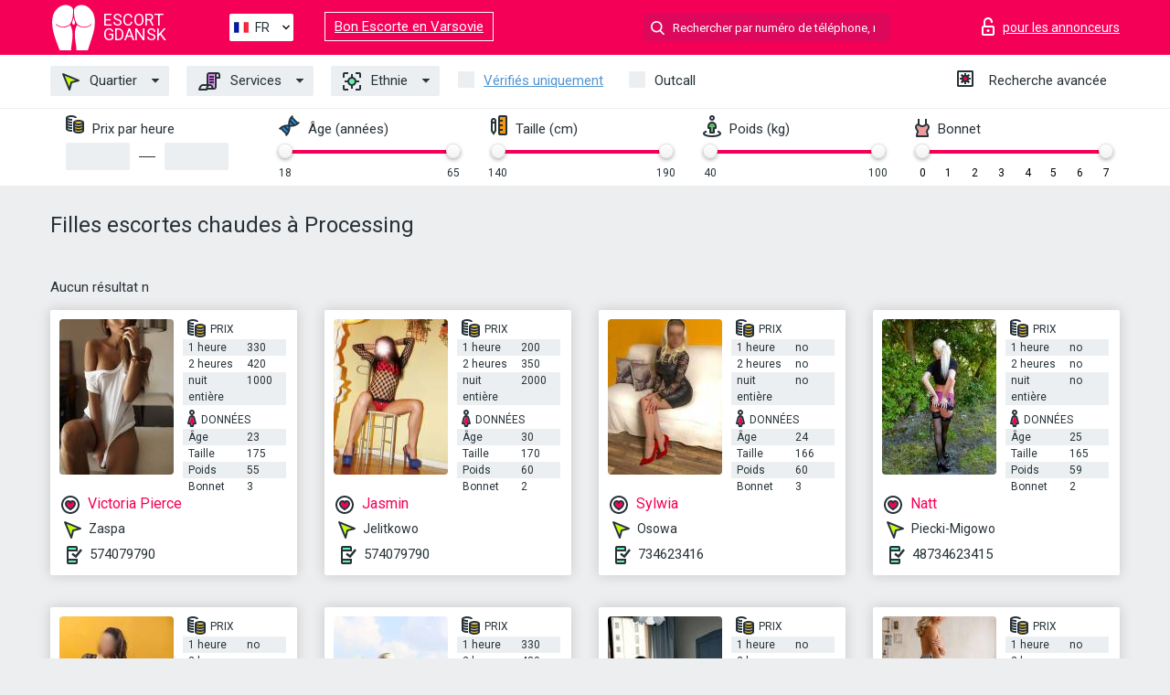

--- FILE ---
content_type: text/html; charset=UTF-8;
request_url: https://escortgdansk.info/fr/location-processing/
body_size: 6884
content:
<!DOCTYPE html>
<html lang="fr">
<head>
    <meta http-equiv="Content-Type" content="text/html; charset=UTF-8">
    <meta http-equiv="X-UA-Compatible" content="IE=edge">
    <title>Trouvez des escortes chaudes à Processing, jeune escorte nue</title>
    <meta name="description" content="Du meilleur site indépendant d’escort model – Les meilleures femmes escort Processing et pornstar escorts qui travaillent dans la région ! Sélectionnez et choisissez des partenaires adultes de votre région ! ">
    <meta name="keywords" content="">
    <meta name="viewport" content="width=device-width, minimum-scale=1, maximum-scale=1" />
    <!--Language-->
    <link rel="alternate" hreflang="x-default" href="https://escortgdansk.info/location-processing/"/>
    <link rel="alternate" hreflang="en" href="https://escortgdansk.info/" />
    <link rel="alternate" hreflang="pt" href="https://escortgdansk.info/pt/location-processing/" />
    <link rel="alternate" hreflang="fr" href="https://escortgdansk.info/fr/location-processing/" />
    <link rel="alternate" hreflang="es" href="https://escortgdansk.info/es/location-processing/" />
    <link rel="alternate" hreflang="de" href="https://escortgdansk.info/de/location-processing/" />
    <link rel="alternate" hreflang="ru" href="https://escortgdansk.info/ru/location-processing/" />
    <link rel="canonical" href="https://escortgdansk.info/fr/location-processing/">

    <!-- favicon -->
    <link rel="shortcut icon" href="/site1/favicons/favicon.ico" type="image/x-icon" />
    <link rel="apple-touch-icon" href="/site1/favicons/apple-touch-icon.png" />
    <link rel="apple-touch-icon" sizes="57x57" href="/site1/favicons/apple-touch-icon-57x57.png" />
    <link rel="apple-touch-icon" sizes="72x72" href="/site1/favicons/apple-touch-icon-72x72.png" />
    <link rel="apple-touch-icon" sizes="76x76" href="/site1/favicons/apple-touch-icon-76x76.png" />
    <link rel="apple-touch-icon" sizes="114x114" href="/site1/favicons/apple-touch-icon-114x114.png" />
    <link rel="apple-touch-icon" sizes="120x120" href="/site1/favicons/apple-touch-icon-120x120.png" />
    <link rel="apple-touch-icon" sizes="144x144" href="/site1/favicons/apple-touch-icon-144x144.png" />
    <link rel="apple-touch-icon" sizes="152x152" href="/site1/favicons/apple-touch-icon-152x152.png" />
    <link rel="apple-touch-icon" sizes="180x180" href="/site1/favicons/apple-touch-icon-180x180.png" />
    <!-- style -->
    <link rel="stylesheet" type="text/css" href="/site1/css/app.min.css?v=1.0.0">
    <!-- Global site tag (gtag.js) - Google Analytics -->
<script async src="https://www.googletagmanager.com/gtag/js?id=UA-109688496-11"></script>
<script>
  window.dataLayer = window.dataLayer || [];
  function gtag(){dataLayer.push(arguments);}
  gtag('js', new Date());

  gtag('config', 'UA-109688496-11');
</script>
<meta name="google-site-verification" content="vVvCzreL-gWIeV2JZS9cgZbI-xq10HTLJA8tv_45RwA" />
	<!-- title -->
	<!-- HTML5 Shim and Respond.js IE8 support of HTML5 elements and media queries -->
	<!--[if IE]>
	<script src="//cdnjs.cloudflare.com/ajax/libs/html5shiv/3.7.3/html5shiv.min.js"></script>
	<link href= "css/ie.css" rel= "stylesheet" media= "all" />
	<![endif]-->
</head>

<body class="home">
<!-- header -->
<header id="header" class="header">
	<!-- top -->
	<div class="header-top">
		<div class="container">
			<!-- logo -->
			<a href="/fr/" class="logo">
				<img src="/site1/images/logo.svg" class="logo__img" alt="logo">
				<span class="logo__text"><span>Escort</span><br>Gdansk</span>
			</a>

			<!-- local -->
			<div class="local headertext">
                <!-- lang -->
                <div class="lang_dropdown">
                    <div class="lang_dropbtn lang_fr">FR</div>
                                        <div class="lang_dropdown-content">
                                                                        <a class="lang_en" href="/">EN</a>
                                                                                                <a class="lang_pt" href="/pt/location-processing/">PT</a>
                                                                                                <a class="lang_fr" href="/fr/location-processing/">FR</a>
                                                                                                <a class="lang_es" href="/es/location-processing/">ES</a>
                                                                                                <a class="lang_de" href="/de/location-processing/">DE</a>
                                                                                                <a class="lang_ru" href="/ru/location-processing/">RU</a>
                                                                    </div>
                                    </div>
                <!-- end lang -->
			</div>
<a href="https://escortwarsaw.info/fr/" target="_blank" class="relinking">Bon Escorte en Varsovie</a>
			<!-- login -->
			<a href="/user.php?lang=fr" class="login" rel="nofollow"><i class="icon icon-lock"></i><span>pour les annonceurs</span></a>
			<!-- form -->
			<button class="toggle-search" type="button"><i class="icon icon-search-lg"></i></button>
			<div class="form-search topsearch ">
				<input type="text" class="form-search__input topsearch" name="topsearch" placeholder="Rechercher par numéro de téléphone, nom..." />
			</div>
		</div>
	</div>
            <!-- menu button -->
        <button id="menu-button" class="menu-button" type="button"><span class="burger-icon"></span></button>
        <!-- menu -->
        <nav id="menu" class="menu">
			<ul class="menu-list container">
				<li class="menu-list__item menu-list__item_box toggle-dropdown">
					<a href="#" class="menu-list__link"><i class="icon icon-area"></i> Quartier</a>
					<!-- submenu -->
					<ul class="submenu">
						<!-- col -->
                                                                        
                                                    							<li class="submenu-col-2">
							<ul class="submenu-list">
                            
                                                            								<li class="submenu-list__item"><a href="/fr/location-aniolki/">Aniolki</a></li>

                                
                                                            								<li class="submenu-list__item"><a href="/fr/location-downtown/">Downtown</a></li>

                                
                                                            								<li class="submenu-list__item"><a href="/fr/location-jasien/">Jasien</a></li>

                                
                                                            								<li class="submenu-list__item"><a href="/fr/location-jelitkowo/">Jelitkowo</a></li>

                                									</ul>
									</li>
									<li class="submenu-col-2">
									<ul class="submenu-list">
                                
                                                            								<li class="submenu-list__item"><a href="/fr/location-letnica/">Letnica</a></li>

                                
                                                            								<li class="submenu-list__item"><a href="/fr/location-matarnia/">Matarnia</a></li>

                                
                                                            								<li class="submenu-list__item"><a href="/fr/location-mlyniska/">Mlyniska</a></li>

                                
                                                            								<li class="submenu-list__item"><a href="/fr/location-nowy-port/">Nowy Port</a></li>

                                									</ul>
									</li>
									<li class="submenu-col-2">
									<ul class="submenu-list">
                                
                                                            								<li class="submenu-list__item"><a href="/fr/location-oliwa/">Oliwa</a></li>

                                
                                                            								<li class="submenu-list__item"><a href="/fr/location-orunia/">Orunia</a></li>

                                
                                                            								<li class="submenu-list__item"><a href="/fr/location-osiedle-cztery-pory-roku/">Osiedle Cztery Pory Roku</a></li>

                                
                                                            								<li class="submenu-list__item"><a href="/fr/location-osiedle-wejhera/">Osiedle Wejhera</a></li>

                                									</ul>
									</li>
									<li class="submenu-col-2">
									<ul class="submenu-list">
                                
                                                            								<li class="submenu-list__item"><a href="/fr/location-osowa/">Osowa</a></li>

                                
                                                            								<li class="submenu-list__item"><a href="/fr/location-piecki-migowo/">Piecki-Migowo</a></li>

                                
                                                            								<li class="submenu-list__item"><a href="/fr/location-processing/">Processing</a></li>

                                
                                                            								<li class="submenu-list__item"><a href="/fr/location-siedlce/">Siedlce</a></li>

                                									</ul>
									</li>
									<li class="submenu-col-2">
									<ul class="submenu-list">
                                
                                                            								<li class="submenu-list__item"><a href="/fr/location-stogi/">Stogi</a></li>

                                
                                                            								<li class="submenu-list__item"><a href="/fr/location-strzyza/">Strzyza</a></li>

                                
                                                            								<li class="submenu-list__item"><a href="/fr/location-ujescisko/">Ujescisko</a></li>

                                
                                                            								<li class="submenu-list__item"><a href="/fr/location-vii-dwor/">VII Dwor</a></li>

                                									</ul>
									</li>
									<li class="submenu-col-2">
									<ul class="submenu-list">
                                
                                                            								<li class="submenu-list__item"><a href="/fr/location-wrzeszcz/">Wrzeszcz</a></li>

                                
                                                            								<li class="submenu-list__item"><a href="/fr/location-zabianka/">Zabianka</a></li>

                                
                                                            								<li class="submenu-list__item"><a href="/fr/location-zaspa/">Zaspa</a></li>

                                
                            							</ul>
							</li>
                        					</ul>
				</li>
                                
				<li class="menu-list__item menu-list__item_box toggle-dropdown">
					<a href="#" class="menu-list__link"><i class="icon icon-service"></i> Services</a>
					<!-- submenu -->
                    <ul class="submenu submenu_category">
                        <!-- col -->
                        <li class="submenu-col-2">
                                                                                                <!-- start sex -->
                                    <ul class="submenu-list">
                                        <li class="submenu-list__title">Sexe</li>
                                                                                    <li class="submenu-list__item">
                                                <a href="/fr/service-classic-sex/">Classique sexe</a>
                                            </li>
                                                                                    <li class="submenu-list__item">
                                                <a href="/fr/service-a-level/">Un niveau</a>
                                            </li>
                                                                                    <li class="submenu-list__item">
                                                <a href="/fr/service-owo-oral-without-condom/">OWO - oral sans préservatif</a>
                                            </li>
                                                                                    <li class="submenu-list__item">
                                                <a href="/fr/service-group-sex/">Sexe en groupe</a>
                                            </li>
                                                                                    <li class="submenu-list__item">
                                                <a href="/fr/service-double-penetration/">Double pénétration</a>
                                            </li>
                                                                                    <li class="submenu-list__item">
                                                <a href="/fr/service-toys/">Jouets</a>
                                            </li>
                                                                                    <li class="submenu-list__item">
                                                <a href="/fr/service-fetish/">Fétiche</a>
                                            </li>
                                                                            </ul>
                                    <!-- end sex -->
                                                                                                                                                                                                                                                                                                                                                                                                                                                                                                                                                                                                                                                                                                                                                                                                                                                                                                                                                                                                                                                                                                                                                            <!-- start Additionally -->
                                    <ul class="submenu-list">
                                        <li class="submenu-list__title">Aditionellement</li>
                                                                                    <li class="submenu-list__item">
                                                <a href="/fr/service-escort/">Escorte</a>
                                            </li>
                                                                                    <li class="submenu-list__item">
                                                <a href="/fr/service-photography/">La photographie</a>
                                            </li>
                                                                                    <li class="submenu-list__item">
                                                <a href="/fr/service-there-is-a-young-man-for-a-couple/">Il y a un jeune homme pour un couple</a>
                                            </li>
                                                                                    <li class="submenu-list__item">
                                                <a href="/fr/service-couples/">Des couples</a>
                                            </li>
                                                                                    <li class="submenu-list__item">
                                                <a href="/fr/service-washing-in-the-shower/">Laver sous la douche</a>
                                            </li>
                                                                                    <li class="submenu-list__item">
                                                <a href="/fr/service-pipshaw/">Pipshaw</a>
                                            </li>
                                                                                    <li class="submenu-list__item">
                                                <a href="/fr/service-rimming/">Anulingus</a>
                                            </li>
                                                                            </ul>
                                    <!-- end Additionally -->
                                                                                                                                                                                                            </li>

                        <li class="submenu-col-2">
                                                                                                                                                                                                                                                                                                                                                                                                                                                                        <!-- start Massage -->
                                    <ul class="submenu-list">
                                        <li class="submenu-list__title">Massage</li>
                                                                                    <li class="submenu-list__item">
                                                <a href="/fr/service-professional-massage/">Massage professionnel</a>
                                            </li>
                                                                                    <li class="submenu-list__item">
                                                <a href="/fr/service-erotic-massage/">Massage érotique</a>
                                            </li>
                                                                                    <li class="submenu-list__item">
                                                <a href="/fr/service-urologic-massage/">Massage urologique</a>
                                            </li>
                                                                                    <li class="submenu-list__item">
                                                <a href="/fr/service-thai-massage/">Massage thaï</a>
                                            </li>
                                                                                    <li class="submenu-list__item">
                                                <a href="/fr/service-massotherapy/">Massothérapie</a>
                                            </li>
                                                                                    <li class="submenu-list__item">
                                                <a href="/fr/service-four-hand-massage/">Massage à quatre mains</a>
                                            </li>
                                                                                    <li class="submenu-list__item">
                                                <a href="/fr/service-sports-massage/">Massage sportif</a>
                                            </li>
                                                                                    <li class="submenu-list__item">
                                                <a href="/fr/service-relaxing-massage/">Massage relaxant</a>
                                            </li>
                                                                                    <li class="submenu-list__item">
                                                <a href="/fr/service-sakura-branch/">Direction de Sakura</a>
                                            </li>
                                                                            </ul>
                                    <!-- end Massage -->
                                                                                                                                                                                                                                                                                                                                                                                                                                                                                                                                                                                                                                                                                                                                                                                                                                                                                                            <!-- start Striptease -->
                                    <ul class="submenu-list">
                                        <li class="submenu-list__title">Strip-tease</li>
                                                                                    <li class="submenu-list__item">
                                                <a href="/fr/service-striptease/">Strip-tease</a>
                                            </li>
                                                                                    <li class="submenu-list__item">
                                                <a href="/fr/service-belly-dance/">Danse du ventre</a>
                                            </li>
                                                                                    <li class="submenu-list__item">
                                                <a href="/fr/service-lesbian/">Lesbian</a>
                                            </li>
                                                                            </ul>
                                    <!-- end Striptease -->
                                                                                    </li>

                        <li class="submenu-col-2">
                                                                                                                                                                                                                                                                                                                                                                                                            <!-- start BDSM -->
                                    <ul class="submenu-list">
                                        <li class="submenu-list__title">BDSM</li>
                                                                                    <li class="submenu-list__item">
                                                <a href="/fr/service-mistress/">Maîtresse</a>
                                            </li>
                                                                                    <li class="submenu-list__item">
                                                <a href="/fr/service-light-domination/">Domination légère</a>
                                            </li>
                                                                                    <li class="submenu-list__item">
                                                <a href="/fr/service-bdsm/">BDSM</a>
                                            </li>
                                                                                    <li class="submenu-list__item">
                                                <a href="/fr/service-slave/">Esclave</a>
                                            </li>
                                                                                    <li class="submenu-list__item">
                                                <a href="/fr/service-strap-on/">Strap-on</a>
                                            </li>
                                                                                    <li class="submenu-list__item">
                                                <a href="/fr/service-role-playing-games/">Jeux de rôles</a>
                                            </li>
                                                                                    <li class="submenu-list__item">
                                                <a href="/fr/service-bandage/">Bandage</a>
                                            </li>
                                                                                    <li class="submenu-list__item">
                                                <a href="/fr/service-trampling/">Piétinement</a>
                                            </li>
                                                                            </ul>
                                    <!-- end BDSM -->
                                                                                                                                                                                                                                                                                                                                                                                                                                                                                                                                                                                                                                                            <!-- start Caress -->
                                    <ul class="submenu-list">
                                        <li class="submenu-list__title">Caresse</li>
                                                                                    <li class="submenu-list__item">
                                                <a href="/fr/service-blowjob-condom/">Préservatif Fellation</a>
                                            </li>
                                                                                    <li class="submenu-list__item">
                                                <a href="/fr/service-gfe/">Une expérience de petite amie</a>
                                            </li>
                                                                                    <li class="submenu-list__item">
                                                <a href="/fr/service-deepthroating-blowjob/">Deepthroating Fellation</a>
                                            </li>
                                                                                    <li class="submenu-list__item">
                                                <a href="/fr/service-blowjob-in-the-car/">Fellation dans la voiture</a>
                                            </li>
                                                                                    <li class="submenu-list__item">
                                                <a href="/fr/service-cunnilingus/">Cunnilingus</a>
                                            </li>
                                                                                    <li class="submenu-list__item">
                                                <a href="/fr/service-anilingus/">Anilingus</a>
                                            </li>
                                                                            </ul>
                                    <!-- end Caress -->
                                                                                                                                                                                                                                                                                                                                                                                                </li>

                        <li class="submenu-col-2">
                                                                                                                                                                                                                                                                                                                                                                                                                                                                                                                                                                                                <!-- start Fisting -->
                                    <ul class="submenu-list">
                                        <li class="submenu-list__title">Fisting</li>
                                                                                    <li class="submenu-list__item">
                                                <a href="/fr/service-classic-fisting/">Fisting classique</a>
                                            </li>
                                                                                    <li class="submenu-list__item">
                                                <a href="/fr/service-anal-fisting/">Fist anal</a>
                                            </li>
                                                                                    <li class="submenu-list__item">
                                                <a href="/fr/service-extreme-fisting/">Fisting extrême</a>
                                            </li>
                                                                            </ul>
                                    <!-- end Fisting -->
                                                                                                                                                                                                                                                                                    <!-- start Cum -->
                                    <ul class="submenu-list">
                                        <li class="submenu-list__title">Sperme</li>
                                                                                    <li class="submenu-list__item">
                                                <a href="/fr/service-cim/">Sperme dans la bouche</a>
                                            </li>
                                                                                    <li class="submenu-list__item">
                                                <a href="/fr/service-cob/"> Sperme sur le sein</a>
                                            </li>
                                                                                    <li class="submenu-list__item">
                                                <a href="/fr/service-cif/">Cum In Face</a>
                                            </li>
                                                                            </ul>
                                    <!-- end Cum -->
                                                                                                                                                                                                                                                                                                                                                                                                                                                                                                                                                                                                                                                                                                                                                                                    <!-- start WS -->
                                    <ul class="submenu-list">
                                        <li class="submenu-list__title">Sports nautiques</li>
                                                                                    <li class="submenu-list__item">
                                                <a href="/fr/service-ws-giving/">Sports nautiques donnant</a>
                                            </li>
                                                                                    <li class="submenu-list__item">
                                                <a href="/fr/service-ws-getting/">Sports nautiques obtenir</a>
                                            </li>
                                                                            </ul>
                                    <!-- end WS -->
                                                                                                                                                                                                                                                                                                                                                                                                                                                                                                                        </li>
                    </ul>
				</li>

				<li class="menu-list__item menu-list__item_box toggle-dropdown parent">
					<a href="#" class="menu-list__link"><i class="icon icon-national"></i> Ethnie</a>
					<!-- submenu -->
					<ul class="submenu">
                        							<li class="submenu-list__item"><a href="/fr/nation-arabian/">Arabe</a></li>
                        							<li class="submenu-list__item"><a href="/fr/nation-asian/">Asiatique</a></li>
                        							<li class="submenu-list__item"><a href="/fr/nation-ebony-black/">Nègre</a></li>
                        							<li class="submenu-list__item"><a href="/fr/nation-european-white/">Européen</a></li>
                        							<li class="submenu-list__item"><a href="/fr/nation-indian/">Indien</a></li>
                        							<li class="submenu-list__item"><a href="/fr/nation-latin/">Latin</a></li>
                        							<li class="submenu-list__item"><a href="/fr/nation-mixed/">Mixte</a></li>
                        					</ul>
				</li>

				<li class="menu-list__item topapprow">
					<input type="checkbox" id="toponlyapp" value="1" class="styled menu__checkbox">
					<label for="toponlyapp" class="menu__label"><a href="/fr/checked/"><span class="i-hide">Vérifiés uniquement</span></a></label>
				</li>
				<li class="menu-list__item topviezd">
					<input type="checkbox" id="topviezd" class="menu__checkbox" value="1">
					<label for="topviezd" class="menu__label">Outcall</label>
				</li>
				<li class="menu-list__item menu-list__item_btn"><a href="/fr/advsearch/" class="menu-list__link"><i class="icon icon-advanced"></i> <span class="i-hide">Recherche avancée</span></a>
				</li>
			</ul>
		</nav>

		<!-- filter -->
		<div class="menu-filter">
			<div class="container">
				<!-- item -->
				<div class="filter">
					<div class="filter__title"><i class="icon icon-cash"></i> Prix par heure</div>
					<div class="fildsearch">
						<input type="text" class="fildsearch__input" id="pricefrom" />
						<span class="fildsearch__defiz"></span>
						<input type="text" class="fildsearch__input" id="priceto" />
					</div>
				</div>
				<!-- item -->
				<div class="filter">
					<div class="fieldsearch2">
						<div class="filter__title"><i class="icon icon-gene"></i> Âge (années)</div>
						<div class="searchselector1"></div>
						<input type="hidden" id="searchage1" value="" />
						<input type="hidden" id="searchage2" value="" />
					</div>
				</div>
				<!-- item -->
				<div class="filter">
					<div class="fieldsearch3">
						<div class="filter__title"><i class="icon icon-linner"></i> Taille (cm)</div>
						<div class="searchselector2"></div>
						<input type="hidden" id="searchheight1" value="" />
						<input type="hidden" id="searchheight2" value="" />
					</div>
				</div>
				<!-- item -->
				<div class="filter">
					<div class="fieldsearch4">
						<div class="filter__title"><i class="icon icon-libra"></i> Poids (kg)</div>
						<div class="searchselector3"></div>
						<input type="hidden" id="searchweight1" value="" />
						<input type="hidden" id="searchweight2" value="" />
					</div>
				</div>
				<!-- item -->
				<div class="filter">
					<div class="fieldsearch5">
						<div class="filter__title"><i class="icon icon-boobs"></i> Bonnet</div>
						<div class="searchselector4"></div>
						<input type="hidden" id="searchbust1" value="" />
						<input type="hidden" id="searchbust2" value="" />
					</div>
				</div>
			</div>
		</div>
   
		
    </header>

<main class="wrapper">
<!-- title -->
<div class="container title">
    <h1>Filles escortes chaudes à Processing</h1>
    
</div>
<!-- cards -->
<section id="cards" class="cards">
    <div class="container">
        <div class="row">
            <div class="allformspage">
                	<p>Aucun résultat n</p>

	<!-- item -->
	<div class="col-xs-6 col-md-4 col-lg-3">
		<div class="card">
			<!-- image -->
			<a href="/fr/victoria-pierce/" class="cards__image" target="_blank">
				<img alt="Victoria Pierce" src="/small/11352/60834.jpg">
			</a>
			<!-- check -->
			<span class="check-list">
      			                    		</span>
			<!-- list -->
			<div class="card-list">
				<!-- item -->
				<div class="card-list-item">
					<div class="card-list-item__title"> <i class="icon icon-cash-md"></i> PRIX</div>
					<ul class="list">
						<li>
							<span>1 heure</span>
							<span>330</span>
						</li>
						<li>
							<span>2 heures</span>
							<span>420</span>
						</li>
						<li>
							<span>nuit entière</span>
							<span>1000</span>
						</li>
					</ul>
				</div>

				<!-- item -->
				<div class="card-list-item">
					<div class="card-list-item__title"> <i class="icon icon-data"></i> Données</div>
					<ul class="list">
						<li>
							<span>Âge</span>
							<span>23 </span>
						</li>
						<li>
							<span>Taille</span>
							<span>175</span>
						</li>
						<li>
							<span>Poids</span>
							<span>55</span>
						</li>
						<li>
							<span>Bonnet</span>
							<span>3</span>
						</li>
					</ul>
				</div>
			</div>
			<!-- card-panel -->
			<div class="card-panel">
				<a href="/fr/victoria-pierce/" class="card-panel-item card-panel-item_name" target="_blank"> <i class="icon icon-hart"></i>  <span>Victoria Pierce</span>
				</a>
				<div class="card-panel-item card-panel-item_address">
								<i class="icon icon-area"></i>
				Zaspa				</div>
				<div class="card-panel-item card-panel-item_tel"> <i class="icon icon-phone"></i> <a href="tel:574079790">574079790</a></div>
			</div>
		</div>
	</div>
	<!-- item -->
	<div class="col-xs-6 col-md-4 col-lg-3">
		<div class="card">
			<!-- image -->
			<a href="/fr/jasmin-vip/" class="cards__image" target="_blank">
				<img alt="Jasmin " src="/small/11354/60844.jpg">
			</a>
			<!-- check -->
			<span class="check-list">
      			                    		</span>
			<!-- list -->
			<div class="card-list">
				<!-- item -->
				<div class="card-list-item">
					<div class="card-list-item__title"> <i class="icon icon-cash-md"></i> PRIX</div>
					<ul class="list">
						<li>
							<span>1 heure</span>
							<span>200</span>
						</li>
						<li>
							<span>2 heures</span>
							<span>350</span>
						</li>
						<li>
							<span>nuit entière</span>
							<span>2000</span>
						</li>
					</ul>
				</div>

				<!-- item -->
				<div class="card-list-item">
					<div class="card-list-item__title"> <i class="icon icon-data"></i> Données</div>
					<ul class="list">
						<li>
							<span>Âge</span>
							<span>30 </span>
						</li>
						<li>
							<span>Taille</span>
							<span>170</span>
						</li>
						<li>
							<span>Poids</span>
							<span>60</span>
						</li>
						<li>
							<span>Bonnet</span>
							<span>2</span>
						</li>
					</ul>
				</div>
			</div>
			<!-- card-panel -->
			<div class="card-panel">
				<a href="/fr/jasmin-vip/" class="card-panel-item card-panel-item_name" target="_blank"> <i class="icon icon-hart"></i>  <span>Jasmin </span>
				</a>
				<div class="card-panel-item card-panel-item_address">
								<i class="icon icon-area"></i>
				Jelitkowo				</div>
				<div class="card-panel-item card-panel-item_tel"> <i class="icon icon-phone"></i> <a href="tel:574079790">574079790</a></div>
			</div>
		</div>
	</div>
	<!-- item -->
	<div class="col-xs-6 col-md-4 col-lg-3">
		<div class="card">
			<!-- image -->
			<a href="/fr/sylwia/" class="cards__image" target="_blank">
				<img alt="Sylwia" src="/small/11358/60858.jpg">
			</a>
			<!-- check -->
			<span class="check-list">
      			                    		</span>
			<!-- list -->
			<div class="card-list">
				<!-- item -->
				<div class="card-list-item">
					<div class="card-list-item__title"> <i class="icon icon-cash-md"></i> PRIX</div>
					<ul class="list">
						<li>
							<span>1 heure</span>
							<span>no</span>
						</li>
						<li>
							<span>2 heures</span>
							<span>no</span>
						</li>
						<li>
							<span>nuit entière</span>
							<span>no</span>
						</li>
					</ul>
				</div>

				<!-- item -->
				<div class="card-list-item">
					<div class="card-list-item__title"> <i class="icon icon-data"></i> Données</div>
					<ul class="list">
						<li>
							<span>Âge</span>
							<span>24 </span>
						</li>
						<li>
							<span>Taille</span>
							<span>166</span>
						</li>
						<li>
							<span>Poids</span>
							<span>60</span>
						</li>
						<li>
							<span>Bonnet</span>
							<span>3</span>
						</li>
					</ul>
				</div>
			</div>
			<!-- card-panel -->
			<div class="card-panel">
				<a href="/fr/sylwia/" class="card-panel-item card-panel-item_name" target="_blank"> <i class="icon icon-hart"></i>  <span>Sylwia</span>
				</a>
				<div class="card-panel-item card-panel-item_address">
								<i class="icon icon-area"></i>
				Osowa				</div>
				<div class="card-panel-item card-panel-item_tel"> <i class="icon icon-phone"></i> <a href="tel:734623416">734623416</a></div>
			</div>
		</div>
	</div>
	<!-- item -->
	<div class="col-xs-6 col-md-4 col-lg-3">
		<div class="card">
			<!-- image -->
			<a href="/fr/natt-1/" class="cards__image" target="_blank">
				<img alt="Natt" src="/small/11365/60877.jpg">
			</a>
			<!-- check -->
			<span class="check-list">
      			                    		</span>
			<!-- list -->
			<div class="card-list">
				<!-- item -->
				<div class="card-list-item">
					<div class="card-list-item__title"> <i class="icon icon-cash-md"></i> PRIX</div>
					<ul class="list">
						<li>
							<span>1 heure</span>
							<span>no</span>
						</li>
						<li>
							<span>2 heures</span>
							<span>no</span>
						</li>
						<li>
							<span>nuit entière</span>
							<span>no</span>
						</li>
					</ul>
				</div>

				<!-- item -->
				<div class="card-list-item">
					<div class="card-list-item__title"> <i class="icon icon-data"></i> Données</div>
					<ul class="list">
						<li>
							<span>Âge</span>
							<span>25 </span>
						</li>
						<li>
							<span>Taille</span>
							<span>165</span>
						</li>
						<li>
							<span>Poids</span>
							<span>59</span>
						</li>
						<li>
							<span>Bonnet</span>
							<span>2</span>
						</li>
					</ul>
				</div>
			</div>
			<!-- card-panel -->
			<div class="card-panel">
				<a href="/fr/natt-1/" class="card-panel-item card-panel-item_name" target="_blank"> <i class="icon icon-hart"></i>  <span>Natt</span>
				</a>
				<div class="card-panel-item card-panel-item_address">
								<i class="icon icon-area"></i>
				Piecki-Migowo				</div>
				<div class="card-panel-item card-panel-item_tel"> <i class="icon icon-phone"></i> <a href="tel:48734623415">48734623415</a></div>
			</div>
		</div>
	</div>
	<!-- item -->
	<div class="col-xs-6 col-md-4 col-lg-3">
		<div class="card">
			<!-- image -->
			<a href="/fr/ewa-1/" class="cards__image" target="_blank">
				<img alt="Ewa" src="/small/11355/60847.jpg">
			</a>
			<!-- check -->
			<span class="check-list">
      			                    		</span>
			<!-- list -->
			<div class="card-list">
				<!-- item -->
				<div class="card-list-item">
					<div class="card-list-item__title"> <i class="icon icon-cash-md"></i> PRIX</div>
					<ul class="list">
						<li>
							<span>1 heure</span>
							<span>no</span>
						</li>
						<li>
							<span>2 heures</span>
							<span>no</span>
						</li>
						<li>
							<span>nuit entière</span>
							<span>no</span>
						</li>
					</ul>
				</div>

				<!-- item -->
				<div class="card-list-item">
					<div class="card-list-item__title"> <i class="icon icon-data"></i> Données</div>
					<ul class="list">
						<li>
							<span>Âge</span>
							<span>23 </span>
						</li>
						<li>
							<span>Taille</span>
							<span>165</span>
						</li>
						<li>
							<span>Poids</span>
							<span>59</span>
						</li>
						<li>
							<span>Bonnet</span>
							<span>3</span>
						</li>
					</ul>
				</div>
			</div>
			<!-- card-panel -->
			<div class="card-panel">
				<a href="/fr/ewa-1/" class="card-panel-item card-panel-item_name" target="_blank"> <i class="icon icon-hart"></i>  <span>Ewa</span>
				</a>
				<div class="card-panel-item card-panel-item_address">
								<i class="icon icon-area"></i>
				Letnica				</div>
				<div class="card-panel-item card-panel-item_tel"> <i class="icon icon-phone"></i> <a href="tel:579294455">579294455</a></div>
			</div>
		</div>
	</div>
	<!-- item -->
	<div class="col-xs-6 col-md-4 col-lg-3">
		<div class="card">
			<!-- image -->
			<a href="/fr/sandii/" class="cards__image" target="_blank">
				<img alt="Sandii" src="/small/11368/60895.jpg">
			</a>
			<!-- check -->
			<span class="check-list">
      			                    		</span>
			<!-- list -->
			<div class="card-list">
				<!-- item -->
				<div class="card-list-item">
					<div class="card-list-item__title"> <i class="icon icon-cash-md"></i> PRIX</div>
					<ul class="list">
						<li>
							<span>1 heure</span>
							<span>330</span>
						</li>
						<li>
							<span>2 heures</span>
							<span>480</span>
						</li>
						<li>
							<span>nuit entière</span>
							<span>1900</span>
						</li>
					</ul>
				</div>

				<!-- item -->
				<div class="card-list-item">
					<div class="card-list-item__title"> <i class="icon icon-data"></i> Données</div>
					<ul class="list">
						<li>
							<span>Âge</span>
							<span>24 </span>
						</li>
						<li>
							<span>Taille</span>
							<span>165</span>
						</li>
						<li>
							<span>Poids</span>
							<span>60</span>
						</li>
						<li>
							<span>Bonnet</span>
							<span>2</span>
						</li>
					</ul>
				</div>
			</div>
			<!-- card-panel -->
			<div class="card-panel">
				<a href="/fr/sandii/" class="card-panel-item card-panel-item_name" target="_blank"> <i class="icon icon-hart"></i>  <span>Sandii</span>
				</a>
				<div class="card-panel-item card-panel-item_address">
								<i class="icon icon-area"></i>
				Aniolki				</div>
				<div class="card-panel-item card-panel-item_tel"> <i class="icon icon-phone"></i> <a href="tel:48729654496">48729654496</a></div>
			</div>
		</div>
	</div>
	<!-- item -->
	<div class="col-xs-6 col-md-4 col-lg-3">
		<div class="card">
			<!-- image -->
			<a href="/fr/clara-9/" class="cards__image" target="_blank">
				<img alt="Clara" src="/small/11353/60837.jpg">
			</a>
			<!-- check -->
			<span class="check-list">
      			                    		</span>
			<!-- list -->
			<div class="card-list">
				<!-- item -->
				<div class="card-list-item">
					<div class="card-list-item__title"> <i class="icon icon-cash-md"></i> PRIX</div>
					<ul class="list">
						<li>
							<span>1 heure</span>
							<span>no</span>
						</li>
						<li>
							<span>2 heures</span>
							<span>no</span>
						</li>
						<li>
							<span>nuit entière</span>
							<span>no</span>
						</li>
					</ul>
				</div>

				<!-- item -->
				<div class="card-list-item">
					<div class="card-list-item__title"> <i class="icon icon-data"></i> Données</div>
					<ul class="list">
						<li>
							<span>Âge</span>
							<span>24 </span>
						</li>
						<li>
							<span>Taille</span>
							<span>165</span>
						</li>
						<li>
							<span>Poids</span>
							<span>60</span>
						</li>
						<li>
							<span>Bonnet</span>
							<span>3</span>
						</li>
					</ul>
				</div>
			</div>
			<!-- card-panel -->
			<div class="card-panel">
				<a href="/fr/clara-9/" class="card-panel-item card-panel-item_name" target="_blank"> <i class="icon icon-hart"></i>  <span>Clara</span>
				</a>
				<div class="card-panel-item card-panel-item_address">
								<i class="icon icon-area"></i>
				Orunia				</div>
				<div class="card-panel-item card-panel-item_tel"> <i class="icon icon-phone"></i> <a href="tel:48734623015">48734623015</a></div>
			</div>
		</div>
	</div>
	<!-- item -->
	<div class="col-xs-6 col-md-4 col-lg-3">
		<div class="card">
			<!-- image -->
			<a href="/fr/megan-roberts/" class="cards__image" target="_blank">
				<img alt="Megan Roberts" src="/small/47075/180092.jpg">
			</a>
			<!-- check -->
			<span class="check-list">
      			                    		</span>
			<!-- list -->
			<div class="card-list">
				<!-- item -->
				<div class="card-list-item">
					<div class="card-list-item__title"> <i class="icon icon-cash-md"></i> PRIX</div>
					<ul class="list">
						<li>
							<span>1 heure</span>
							<span>no</span>
						</li>
						<li>
							<span>2 heures</span>
							<span>no</span>
						</li>
						<li>
							<span>nuit entière</span>
							<span>no</span>
						</li>
					</ul>
				</div>

				<!-- item -->
				<div class="card-list-item">
					<div class="card-list-item__title"> <i class="icon icon-data"></i> Données</div>
					<ul class="list">
						<li>
							<span>Âge</span>
							<span>21 </span>
						</li>
						<li>
							<span>Taille</span>
							<span>180</span>
						</li>
						<li>
							<span>Poids</span>
							<span>57</span>
						</li>
						<li>
							<span>Bonnet</span>
							<span>2</span>
						</li>
					</ul>
				</div>
			</div>
			<!-- card-panel -->
			<div class="card-panel">
				<a href="/fr/megan-roberts/" class="card-panel-item card-panel-item_name" target="_blank"> <i class="icon icon-hart"></i>  <span>Megan Roberts</span>
				</a>
				<div class="card-panel-item card-panel-item_address">
								<i class="icon icon-area"></i>
				Jelitkowo				</div>
				<div class="card-panel-item card-panel-item_tel"> <i class="icon icon-phone"></i> <a href="tel:48784580200">48784580200</a></div>
			</div>
		</div>
	</div>
	<!-- item -->
	<div class="col-xs-6 col-md-4 col-lg-3">
		<div class="card">
			<!-- image -->
			<a href="/fr/phenomenal-woman/" class="cards__image" target="_blank">
				<img alt="Phenomenal Woman" src="/small/47071/180060.jpg">
			</a>
			<!-- check -->
			<span class="check-list">
      			                    		</span>
			<!-- list -->
			<div class="card-list">
				<!-- item -->
				<div class="card-list-item">
					<div class="card-list-item__title"> <i class="icon icon-cash-md"></i> PRIX</div>
					<ul class="list">
						<li>
							<span>1 heure</span>
							<span>400</span>
						</li>
						<li>
							<span>2 heures</span>
							<span>600</span>
						</li>
						<li>
							<span>nuit entière</span>
							<span>1200</span>
						</li>
					</ul>
				</div>

				<!-- item -->
				<div class="card-list-item">
					<div class="card-list-item__title"> <i class="icon icon-data"></i> Données</div>
					<ul class="list">
						<li>
							<span>Âge</span>
							<span>27 </span>
						</li>
						<li>
							<span>Taille</span>
							<span>175</span>
						</li>
						<li>
							<span>Poids</span>
							<span>57</span>
						</li>
						<li>
							<span>Bonnet</span>
							<span>7</span>
						</li>
					</ul>
				</div>
			</div>
			<!-- card-panel -->
			<div class="card-panel">
				<a href="/fr/phenomenal-woman/" class="card-panel-item card-panel-item_name" target="_blank"> <i class="icon icon-hart"></i>  <span>Phenomenal Woman</span>
				</a>
				<div class="card-panel-item card-panel-item_address">
								<i class="icon icon-area"></i>
				Matarnia				</div>
				<div class="card-panel-item card-panel-item_tel"> <i class="icon icon-phone"></i> <a href="tel:48784580200">48784580200</a></div>
			</div>
		</div>
	</div>
	<!-- item -->
	<div class="col-xs-6 col-md-4 col-lg-3">
		<div class="card">
			<!-- image -->
			<a href="/fr/nessa/" class="cards__image" target="_blank">
				<img alt="Nessa" src="/small/47074/180087.jpg">
			</a>
			<!-- check -->
			<span class="check-list">
      			                    		</span>
			<!-- list -->
			<div class="card-list">
				<!-- item -->
				<div class="card-list-item">
					<div class="card-list-item__title"> <i class="icon icon-cash-md"></i> PRIX</div>
					<ul class="list">
						<li>
							<span>1 heure</span>
							<span>200</span>
						</li>
						<li>
							<span>2 heures</span>
							<span>350</span>
						</li>
						<li>
							<span>nuit entière</span>
							<span>no</span>
						</li>
					</ul>
				</div>

				<!-- item -->
				<div class="card-list-item">
					<div class="card-list-item__title"> <i class="icon icon-data"></i> Données</div>
					<ul class="list">
						<li>
							<span>Âge</span>
							<span>25 </span>
						</li>
						<li>
							<span>Taille</span>
							<span>172</span>
						</li>
						<li>
							<span>Poids</span>
							<span>68</span>
						</li>
						<li>
							<span>Bonnet</span>
							<span>3</span>
						</li>
					</ul>
				</div>
			</div>
			<!-- card-panel -->
			<div class="card-panel">
				<a href="/fr/nessa/" class="card-panel-item card-panel-item_name" target="_blank"> <i class="icon icon-hart"></i>  <span>Nessa</span>
				</a>
				<div class="card-panel-item card-panel-item_address">
								<i class="icon icon-area"></i>
				Ujescisko				</div>
				<div class="card-panel-item card-panel-item_tel"> <i class="icon icon-phone"></i> <a href="tel:4593703878">4593703878</a></div>
			</div>
		</div>
	</div>
	<!-- item -->
	<div class="col-xs-6 col-md-4 col-lg-3">
		<div class="card">
			<!-- image -->
			<a href="/fr/viky-7/" class="cards__image" target="_blank">
				<img alt="Viky" src="/small/47073/180084.jpg">
			</a>
			<!-- check -->
			<span class="check-list">
      			                    		</span>
			<!-- list -->
			<div class="card-list">
				<!-- item -->
				<div class="card-list-item">
					<div class="card-list-item__title"> <i class="icon icon-cash-md"></i> PRIX</div>
					<ul class="list">
						<li>
							<span>1 heure</span>
							<span>300</span>
						</li>
						<li>
							<span>2 heures</span>
							<span>450</span>
						</li>
						<li>
							<span>nuit entière</span>
							<span>no</span>
						</li>
					</ul>
				</div>

				<!-- item -->
				<div class="card-list-item">
					<div class="card-list-item__title"> <i class="icon icon-data"></i> Données</div>
					<ul class="list">
						<li>
							<span>Âge</span>
							<span>24 </span>
						</li>
						<li>
							<span>Taille</span>
							<span>171</span>
						</li>
						<li>
							<span>Poids</span>
							<span>49</span>
						</li>
						<li>
							<span>Bonnet</span>
							<span>2</span>
						</li>
					</ul>
				</div>
			</div>
			<!-- card-panel -->
			<div class="card-panel">
				<a href="/fr/viky-7/" class="card-panel-item card-panel-item_name" target="_blank"> <i class="icon icon-hart"></i>  <span>Viky</span>
				</a>
				<div class="card-panel-item card-panel-item_address">
								<i class="icon icon-area"></i>
				Piecki-Migowo				</div>
				<div class="card-panel-item card-panel-item_tel"> <i class="icon icon-phone"></i> <a href="tel:48884827175">48884827175</a></div>
			</div>
		</div>
	</div>
	<!-- item -->
	<div class="col-xs-6 col-md-4 col-lg-3">
		<div class="card">
			<!-- image -->
			<a href="/fr/jameia/" class="cards__image" target="_blank">
				<img alt="Jameia" src="/small/47079/180106.jpg">
			</a>
			<!-- check -->
			<span class="check-list">
      			                    		</span>
			<!-- list -->
			<div class="card-list">
				<!-- item -->
				<div class="card-list-item">
					<div class="card-list-item__title"> <i class="icon icon-cash-md"></i> PRIX</div>
					<ul class="list">
						<li>
							<span>1 heure</span>
							<span>no</span>
						</li>
						<li>
							<span>2 heures</span>
							<span>no</span>
						</li>
						<li>
							<span>nuit entière</span>
							<span>no</span>
						</li>
					</ul>
				</div>

				<!-- item -->
				<div class="card-list-item">
					<div class="card-list-item__title"> <i class="icon icon-data"></i> Données</div>
					<ul class="list">
						<li>
							<span>Âge</span>
							<span>24 </span>
						</li>
						<li>
							<span>Taille</span>
							<span>167</span>
						</li>
						<li>
							<span>Poids</span>
							<span>64</span>
						</li>
						<li>
							<span>Bonnet</span>
							<span>4</span>
						</li>
					</ul>
				</div>
			</div>
			<!-- card-panel -->
			<div class="card-panel">
				<a href="/fr/jameia/" class="card-panel-item card-panel-item_name" target="_blank"> <i class="icon icon-hart"></i>  <span>Jameia</span>
				</a>
				<div class="card-panel-item card-panel-item_address">
								<i class="icon icon-area"></i>
				Siedlce				</div>
				<div class="card-panel-item card-panel-item_tel"> <i class="icon icon-phone"></i> <a href="tel:48884827175">48884827175</a></div>
			</div>
		</div>
	</div>
	<!-- item -->
	<div class="col-xs-6 col-md-4 col-lg-3">
		<div class="card">
			<!-- image -->
			<a href="/fr/daria-independent-escort/" class="cards__image" target="_blank">
				<img alt="Daria Independent Escort" src="/small/47077/180099.jpg">
			</a>
			<!-- check -->
			<span class="check-list">
      			                    		</span>
			<!-- list -->
			<div class="card-list">
				<!-- item -->
				<div class="card-list-item">
					<div class="card-list-item__title"> <i class="icon icon-cash-md"></i> PRIX</div>
					<ul class="list">
						<li>
							<span>1 heure</span>
							<span>400</span>
						</li>
						<li>
							<span>2 heures</span>
							<span>700</span>
						</li>
						<li>
							<span>nuit entière</span>
							<span>no</span>
						</li>
					</ul>
				</div>

				<!-- item -->
				<div class="card-list-item">
					<div class="card-list-item__title"> <i class="icon icon-data"></i> Données</div>
					<ul class="list">
						<li>
							<span>Âge</span>
							<span>21 </span>
						</li>
						<li>
							<span>Taille</span>
							<span>163</span>
						</li>
						<li>
							<span>Poids</span>
							<span>65</span>
						</li>
						<li>
							<span>Bonnet</span>
							<span>3</span>
						</li>
					</ul>
				</div>
			</div>
			<!-- card-panel -->
			<div class="card-panel">
				<a href="/fr/daria-independent-escort/" class="card-panel-item card-panel-item_name" target="_blank"> <i class="icon icon-hart"></i>  <span>Daria Independent Escort</span>
				</a>
				<div class="card-panel-item card-panel-item_address">
								<i class="icon icon-area"></i>
				Letnica				</div>
				<div class="card-panel-item card-panel-item_tel"> <i class="icon icon-phone"></i> <a href="tel:48696356890">48696356890</a></div>
			</div>
		</div>
	</div>
	<!-- item -->
	<div class="col-xs-6 col-md-4 col-lg-3">
		<div class="card">
			<!-- image -->
			<a href="/fr/megan-28/" class="cards__image" target="_blank">
				<img alt="Megan" src="/small/47081/180121.jpg">
			</a>
			<!-- check -->
			<span class="check-list">
      			                    		</span>
			<!-- list -->
			<div class="card-list">
				<!-- item -->
				<div class="card-list-item">
					<div class="card-list-item__title"> <i class="icon icon-cash-md"></i> PRIX</div>
					<ul class="list">
						<li>
							<span>1 heure</span>
							<span>no</span>
						</li>
						<li>
							<span>2 heures</span>
							<span>no</span>
						</li>
						<li>
							<span>nuit entière</span>
							<span>no</span>
						</li>
					</ul>
				</div>

				<!-- item -->
				<div class="card-list-item">
					<div class="card-list-item__title"> <i class="icon icon-data"></i> Données</div>
					<ul class="list">
						<li>
							<span>Âge</span>
							<span>25 </span>
						</li>
						<li>
							<span>Taille</span>
							<span>165</span>
						</li>
						<li>
							<span>Poids</span>
							<span>60</span>
						</li>
						<li>
							<span>Bonnet</span>
							<span>3</span>
						</li>
					</ul>
				</div>
			</div>
			<!-- card-panel -->
			<div class="card-panel">
				<a href="/fr/megan-28/" class="card-panel-item card-panel-item_name" target="_blank"> <i class="icon icon-hart"></i>  <span>Megan</span>
				</a>
				<div class="card-panel-item card-panel-item_address">
								<i class="icon icon-area"></i>
				Stogi				</div>
				<div class="card-panel-item card-panel-item_tel"> <i class="icon icon-phone"></i> <a href="tel:48579294396">48579294396</a></div>
			</div>
		</div>
	</div>
                
            </div>
        </div>
    </div>
</section></main>
<input type="hidden" id="siteadvsearchressearch" value="" />

<!-- new-scripts -->
<script src="/site1/js/modernizr-custom.min.js"></script>
<script src="/site1/js/jq.min.js"></script>
<script src="/site1/js/app.min.js"></script>
<!-- andrew-scripts -->
<link href="/site1/style.css" rel="stylesheet" type="text/css" />
<link href='//fonts.googleapis.com/css?family=Roboto:400italic,400,700,300&amp;subset=cyrillic' rel='stylesheet' type='text/css' />
<link href="/js/LightGallery/css/lightgallery.css" rel="stylesheet">
<script src="/js/jquery.min.js"></script>
<script src="//ajax.googleapis.com/ajax/libs/jqueryui/1.11.3/jquery-ui.min.js"></script>
<script src="/js/main.js"></script>
<script src="/js/LightGallery/js/lightgallery.js"></script>
	<link rel="stylesheet" href="/js/rangeSlider/css/ion.rangeSlider.css" type="text/css" media="screen" />
	<link rel="stylesheet" href="/js/rangeSlider/css/ion.rangeSlider.skinHTML5.css" type="text/css" media="screen" />
	<script src="/inc/modules/filters/filter_ajax.js"></script>
	<script src="/js/rangeSlider/js/ion-rangeSlider/ion.rangeSlider.js"></script>
</body>
<!-- footer -->
</html>



